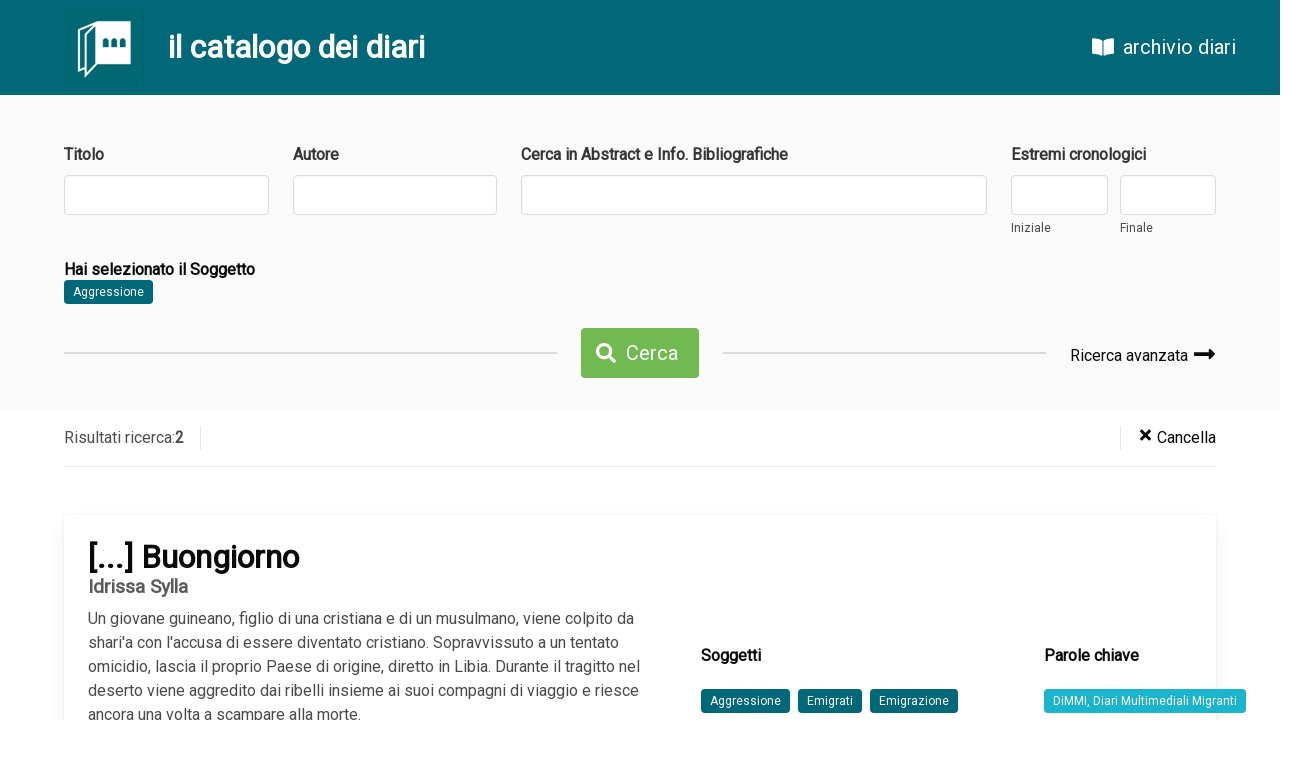

--- FILE ---
content_type: text/html; charset=UTF-8
request_url: https://catalogo.archiviodiari.it/diari?topic=3843&tag=Aggressione
body_size: 3420
content:
<!DOCTYPE html>
<html lang="it">
<head>
	<meta charset="UTF-8">
	<meta name="viewport" content="width=device-width, initial-scale=1.0">
	<meta http-equiv="X-UA-Compatible" content="ie=edge">
	<title>Catalogo Diari - Fondazione Archivio Diaristico Nazionale</title>

	<!-- CSRF Token -->
	<meta name="csrf-token" content="zI8rlbk5TRM81YzSeOKcL2VKnttYr1bXd3SC302Y">

	<!-- Scripts -->
	<script src="/js/lang.js"></script>
	<script src="https://catalogo.archiviodiari.it/js/app.js" defer></script>
	
    <!-- Styles -->
    <link href="https://catalogo.archiviodiari.it/css/app.css" rel="stylesheet">
</head>
<body>
	<div id="app">
		<nav class="navbar is-primary" style="position: sticky; top: 0">
	<div class="navbar-brand">
		<a href="/" class="navbar-item hoverless" style="padding-left: 4rem">
			<img src="/images/logo.png" width="80">
		</a>
		<div class="navbar-item">
			<h3 class="title is-3 has-text-white">il catalogo dei diari</h3>
		</div>
	</div>
	<div class="navbar-end">
				<a href="http://archiviodiari.org" class="navbar-item is-size-5 hoverless" style="margin-right: 2rem; margin-left: 1rem">
			<span class="icon" style="margin-right: 0.5rem"><i class="fas fa-book-open"></i></span> archivio diari
		</a>
	</div>
</nav>
			<div class="section has-background-white-bis" style="padding-bottom: 2rem">
		<div class="container">
			
			<form id="search_form" method="GET" action="https://catalogo.archiviodiari.it/diari">
				<div class="columns">
	<div class="column field">
		<label for="title" class="label">Titolo</label>
		<div class="control">
			<input name="title" type="text" class="input" value="">
		</div>
	</div>
	<div class="column field">
		<label for="author" class="label">Autore</label>
		<div class="control">
			<input name="author" type="text" class="input" value="">
		</div>
	</div>
	<div class="column field is-5">
		<label for="abstract" class="label">Cerca in Abstract e Info. Bibliografiche</label>
		<div class="control">
			<input name="abstract" type="text" class="input" value="">
		</div>
	</div>
	<div class="column field">
		<year-range-input label="Estremi cronologici" name="cronological"
			:start="null" :end="null">
		</year-range-input>
	</div>
</div>
<div class="columns">
	<div class="column">
		<h6 class="title is-6"> Hai selezionato 						il Soggetto</h6>
		<div>
			<a href="https://catalogo.archiviodiari.it/diari?topic=3843&amp;tag=Aggressione"
				class="tag is-primary">Aggressione</a>
		</div>
		
		
		
		
			</div>
</div>
<div class="columns">
	<div class="column is-hidden-mobile">
		<hr>
	</div>
	<div class="column is-narrow">
		<div class="field">
			<p class="control">
				<button class="button is-success is-size-5">
					<span class="icon is-small"><i class="fas fa-search"></i></span>
					<span>Cerca</span>
				</button>
			</p>
		</div>
	</div>
	<div class="column">
		<div class="columns">
			<div class="column">
				<hr>
			</div>
			<div class="column is-narrow" style="display: flex; align-items: center">
				<div class="field">
					<p class="control">
						<a href="https://catalogo.archiviodiari.it/ricerca_avanzata" class="has-text-black" style="font-weight: 300; font-size: 1rem">
							Ricerca avanzata							<span class="icon is-size-4" style="position:relative; top:.3rem"><i class="fas fa-long-arrow-alt-right"></i></span>
						</a>
					</p>
				</div>
			</div>
		</div>
	</div>
</div>

			</form>
		</div>
	</div>

	<div class="section has-background-white" style="padding: 1rem 0 0; position: sticky; z-index: 30;top: 95px">
		<div class="container">
			<div class="level divider-bottom" style="padding-bottom: 1rem">
				<div class="level-left divider-right" style="padding-right: 1rem; color: #4e4e4e; font-weight: 300; font-size: 1rem">
					Risultati ricerca: <b>2</b>				</div>
				<div class="level-right divider-left" style="padding-left: 1rem">
					<a href="https://catalogo.archiviodiari.it/diari" class="has-text-black" style="font-weight: 300; font-size: 1rem">
						<span class="icon is-small"><i class="fas fa-times"></i></span>
						<span>Cancella</span>
					</a>
				</div>
			</div>
		</div>
	</div>

	<div class="section has-background-white">
		<div class="container">

			
			<div class="card diary-list-item" style="margin-bottom: 1.5rem">
	<div class="card-content">
		<div class="columns">
			<div class="column" style="flex-grow: 1.2">
				<p class="title is-spaced">[...] Buongiorno</p>
									<p class="subtitle is-6">
													 Idrissa Sylla
											</p>
													<div class="content">
						Un giovane guineano, figlio di una cristiana e di un musulmano, viene colpito da shari&#039;a con l&#039;accusa di essere diventato cristiano. Sopravvissuto a un tentato omicidio, lascia il proprio Paese di origine, diretto in Libia. Durante il tragitto nel deserto viene aggredito dai ribelli insieme ai suoi compagni di viaggio e riesce ancora una volta a scampare alla morte.
					</div>
								<div class="diary-list-item-info">
											<div class="cronological has-background-white-ter">
							<h6 class="title is-6 has-text-primary">Estremi cronologici</h6>
							2001
									-2015
									</div>
																<div class="writing has-background-white-ter">
							<h6 class="title is-6 has-text-primary">Tempo della scrittura</h6>
							2017
									</div>
																<div class="primary-type has-background-white-ter">
							<h6 class="title is-6 has-text-primary">Tipologia testuale</h6>
							Memoria
						</div>
																					<div class="inventory">
							<h6 class="title is-6 has-text-primary">Natura del testo in sede</h6>
															Dattiloscritto: 2<br>
															Formato Digitale: 1<br>
																						Allegati<br>
																											</div>
																<div class="consistency" style="padding-bottom: 0">
							<h6 class="title is-6 has-text-primary">Consistenza</h6>
							3 p.
						</div>
																<div class="location">
							<h6 class="title is-6 has-text-primary">Collocazione</h6>
							MP/T3
						</div>
									</div>
			</div>

			<div class="column diary-tags" style="display: flex; align-items: center">
				<div class="columns">
					<div class="column is-8" style="margin-right: 0">
													<h6 class="title is-6">Soggetti</h6>
							<div class="tags">
																<a href="https://catalogo.archiviodiari.it/diari?topic=3843&amp;tag=Aggressione"
									class="tag is-primary">Aggressione</a>
																<a href="https://catalogo.archiviodiari.it/diari?topic=2996&amp;tag=Emigrati"
									class="tag is-primary">Emigrati</a>
																<a href="https://catalogo.archiviodiari.it/diari?topic=2485&amp;tag=Emigrazione"
									class="tag is-primary">Emigrazione</a>
																<a href="https://catalogo.archiviodiari.it/diari?topic=5&amp;tag=Famiglia"
									class="tag is-primary">Famiglia</a>
																<a href="https://catalogo.archiviodiari.it/diari?topic=3669&amp;tag=Immigrati%20africani"
									class="tag is-primary">Immigrati africani</a>
																<a href="https://catalogo.archiviodiari.it/diari?topic=629&amp;tag=Immigrazione"
									class="tag is-primary">Immigrazione</a>
																<a href="https://catalogo.archiviodiari.it/diari?topic=59&amp;tag=Lutto"
									class="tag is-primary">Lutto</a>
																<a href="https://catalogo.archiviodiari.it/diari?topic=301&amp;tag=Religioni"
									class="tag is-primary">Religioni</a>
																<a href="https://catalogo.archiviodiari.it/diari?topic=2677&amp;tag=Stranieri"
									class="tag is-primary">Stranieri</a>
																<a href="https://catalogo.archiviodiari.it/diari?topic=3666&amp;tag=Tratta%20di%20persone"
									class="tag is-primary">Tratta di persone</a>
																<a href="https://catalogo.archiviodiari.it/diari?topic=270&amp;tag=Violenza"
									class="tag is-primary">Violenza</a>
															</div>
											</div>
					<div class="column" style="margin-left: 0">
													<h6 class="title is-6">Parole chiave</h6>
							<div class="tags">
																<a href="https://catalogo.archiviodiari.it/diari?keyword=2290&amp;tag=DiMMI%2C%20Diari%20Multimediali%20Migranti"
									class="tag is-keywords">DiMMI, Diari Multimediali Migranti</a>
																<a href="https://catalogo.archiviodiari.it/diari?keyword=2456&amp;tag=Emigrazione%20esterna"
									class="tag is-keywords">Emigrazione esterna</a>
																<a href="https://catalogo.archiviodiari.it/diari?keyword=1&amp;tag=Incomprensioni%20famigliari"
									class="tag is-keywords">Incomprensioni famigliari</a>
																<a href="https://catalogo.archiviodiari.it/diari?keyword=2471&amp;tag=Migranti"
									class="tag is-keywords">Migranti</a>
																<a href="https://catalogo.archiviodiari.it/diari?keyword=7&amp;tag=Scrittura%20giovanile"
									class="tag is-keywords">Scrittura giovanile</a>
																<a href="https://catalogo.archiviodiari.it/diari?keyword=1427&amp;tag=Tentato%20omicidio"
									class="tag is-keywords">Tentato omicidio</a>
															</div>
											</div>
				</div>
			</div>
		</div>
		<hr style="margin-top: 0">
		<div style="display: flex; justify-content: flex-end">
			<a href="https://catalogo.archiviodiari.it/diari/7685" class="button-diary">
				<span class="icon"><i class="fas fa-book-open"></i></span>
				<span><b>Scheda Completa</b><span>
			</a>
		</div>
	</div>
</div><div class="card diary-list-item" style="margin-bottom: 1.5rem">
	<div class="card-content">
		<div class="columns">
			<div class="column" style="flex-grow: 1.2">
				<p class="title is-spaced">Il viaggio di un uomo del Sud</p>
									<p class="subtitle is-6">
													 Paolo Renna
											</p>
													<div class="content">
						Una vita intensa ed una lunga attività lavorativa nel settore della ristorazione caratterizzano la carriera del nostro autore nel mondo della hotellerie: da tuttofare negli alberghi svizzeri degli anni &#039;50-&#039;60 del 1900 fino a diventare Maitre, lavorando in prestigiosi hotel europei. Rientra in Italia all&#039;inizio degli anni &#039;70 e mette a disposizione del suo Sud il vasto patrimonio di conoscenze acquisito negli anni.
					</div>
								<div class="diary-list-item-info">
											<div class="cronological has-background-white-ter">
							<h6 class="title is-6 has-text-primary">Estremi cronologici</h6>
							1936
									-2012
									</div>
																<div class="writing has-background-white-ter">
							<h6 class="title is-6 has-text-primary">Tempo della scrittura</h6>
							2009
									-2012
									</div>
																<div class="primary-type has-background-white-ter">
							<h6 class="title is-6 has-text-primary">Tipologia testuale</h6>
							Memoria
						</div>
																					<div class="inventory">
							<h6 class="title is-6 has-text-primary">Natura del testo in sede</h6>
															Dattiloscritto: 1<br>
																						Allegati<br>
																											</div>
																<div class="consistency" style="padding-bottom: 0">
							<h6 class="title is-6 has-text-primary">Consistenza</h6>
							136 p.
						</div>
																<div class="location">
							<h6 class="title is-6 has-text-primary">Collocazione</h6>
							MP/Adn2
						</div>
									</div>
			</div>

			<div class="column diary-tags" style="display: flex; align-items: center">
				<div class="columns">
					<div class="column is-8" style="margin-right: 0">
													<h6 class="title is-6">Soggetti</h6>
							<div class="tags">
																<a href="https://catalogo.archiviodiari.it/diari?topic=2710&amp;tag=8%20settembre%201943"
									class="tag is-primary">8 settembre 1943</a>
																<a href="https://catalogo.archiviodiari.it/diari?topic=3843&amp;tag=Aggressione"
									class="tag is-primary">Aggressione</a>
																<a href="https://catalogo.archiviodiari.it/diari?topic=413&amp;tag=Alberghi"
									class="tag is-primary">Alberghi</a>
																<a href="https://catalogo.archiviodiari.it/diari?topic=1709&amp;tag=Alcolismo"
									class="tag is-primary">Alcolismo</a>
																<a href="https://catalogo.archiviodiari.it/diari?topic=6&amp;tag=Amicizia"
									class="tag is-primary">Amicizia</a>
																<a href="https://catalogo.archiviodiari.it/diari?topic=383&amp;tag=Azione%20Cattolica"
									class="tag is-primary">Azione Cattolica</a>
																<a href="https://catalogo.archiviodiari.it/diari?topic=1034&amp;tag=Banda%20musicale"
									class="tag is-primary">Banda musicale</a>
																<a href="https://catalogo.archiviodiari.it/diari?topic=20&amp;tag=Bombardamenti"
									class="tag is-primary">Bombardamenti</a>
																<a href="https://catalogo.archiviodiari.it/diari?topic=1108&amp;tag=Cucina"
									class="tag is-primary">Cucina</a>
																<a href="https://catalogo.archiviodiari.it/diari?topic=308&amp;tag=Cultura"
									class="tag is-primary">Cultura</a>
																<a href="https://catalogo.archiviodiari.it/diari?topic=360&amp;tag=Democrazia%20cristiana"
									class="tag is-primary">Democrazia cristiana</a>
																<a href="https://catalogo.archiviodiari.it/diari?topic=509&amp;tag=Disoccupazione"
									class="tag is-primary">Disoccupazione</a>
																<a href="https://catalogo.archiviodiari.it/diari?topic=177&amp;tag=Emigrazione%20esterna"
									class="tag is-primary">Emigrazione esterna</a>
																<a href="https://catalogo.archiviodiari.it/diari?topic=1575&amp;tag=Eserciti%20alleati"
									class="tag is-primary">Eserciti alleati</a>
																<a href="https://catalogo.archiviodiari.it/diari?topic=1283&amp;tag=Fame"
									class="tag is-primary">Fame</a>
																<a href="https://catalogo.archiviodiari.it/diari?topic=5&amp;tag=Famiglia"
									class="tag is-primary">Famiglia</a>
																<a href="https://catalogo.archiviodiari.it/diari?topic=505&amp;tag=Fidanzamento"
									class="tag is-primary">Fidanzamento</a>
																<a href="https://catalogo.archiviodiari.it/diari?topic=17&amp;tag=Guerra%20mondiale%201939-45"
									class="tag is-primary">Guerra mondiale 1939-45</a>
																<a href="https://catalogo.archiviodiari.it/diari?topic=1679&amp;tag=Innamoramento"
									class="tag is-primary">Innamoramento</a>
																<a href="https://catalogo.archiviodiari.it/diari?topic=919&amp;tag=Insegnamento"
									class="tag is-primary">Insegnamento</a>
																<a href="https://catalogo.archiviodiari.it/diari?topic=8&amp;tag=Lavoro"
									class="tag is-primary">Lavoro</a>
																<a href="https://catalogo.archiviodiari.it/diari?topic=2380&amp;tag=Lingue%20straniere"
									class="tag is-primary">Lingue straniere</a>
																<a href="https://catalogo.archiviodiari.it/diari?topic=59&amp;tag=Lutto"
									class="tag is-primary">Lutto</a>
																<a href="https://catalogo.archiviodiari.it/diari?topic=93&amp;tag=Matrimonio"
									class="tag is-primary">Matrimonio</a>
																<a href="https://catalogo.archiviodiari.it/diari?topic=768&amp;tag=Mondo%20contadino"
									class="tag is-primary">Mondo contadino</a>
																<a href="https://catalogo.archiviodiari.it/diari?topic=31&amp;tag=Musica"
									class="tag is-primary">Musica</a>
																<a href="https://catalogo.archiviodiari.it/diari?topic=63&amp;tag=Politica"
									class="tag is-primary">Politica</a>
																<a href="https://catalogo.archiviodiari.it/diari?topic=185&amp;tag=Povert%C3%A0"
									class="tag is-primary">Povertà</a>
																<a href="https://catalogo.archiviodiari.it/diari?topic=7&amp;tag=Scuola"
									class="tag is-primary">Scuola</a>
																<a href="https://catalogo.archiviodiari.it/diari?topic=1153&amp;tag=Studio"
									class="tag is-primary">Studio</a>
																<a href="https://catalogo.archiviodiari.it/diari?topic=244&amp;tag=Suore"
									class="tag is-primary">Suore</a>
																<a href="https://catalogo.archiviodiari.it/diari?topic=3913&amp;tag=Xenofobia"
									class="tag is-primary">Xenofobia</a>
															</div>
											</div>
					<div class="column" style="margin-left: 0">
													<h6 class="title is-6">Parole chiave</h6>
							<div class="tags">
																<a href="https://catalogo.archiviodiari.it/diari?keyword=2641&amp;tag=Concorsi%20di%20cucina"
									class="tag is-keywords">Concorsi di cucina</a>
																<a href="https://catalogo.archiviodiari.it/diari?keyword=2489&amp;tag=Divertimento"
									class="tag is-keywords">Divertimento</a>
																<a href="https://catalogo.archiviodiari.it/diari?keyword=2639&amp;tag=Epidemia%20di%20tifo"
									class="tag is-keywords">Epidemia di tifo</a>
																<a href="https://catalogo.archiviodiari.it/diari?keyword=2640&amp;tag=Esonero%20temporaneo%20servizio%20militare"
									class="tag is-keywords">Esonero temporaneo servizio militare</a>
																<a href="https://catalogo.archiviodiari.it/diari?keyword=2247&amp;tag=Maitre"
									class="tag is-keywords">Maitre</a>
																<a href="https://catalogo.archiviodiari.it/diari?keyword=2457&amp;tag=Onorificenza"
									class="tag is-keywords">Onorificenza</a>
																<a href="https://catalogo.archiviodiari.it/diari?keyword=1722&amp;tag=Ristorazione"
									class="tag is-keywords">Ristorazione</a>
																<a href="https://catalogo.archiviodiari.it/diari?keyword=2642&amp;tag=Scuola%20alberghiera"
									class="tag is-keywords">Scuola alberghiera</a>
																<a href="https://catalogo.archiviodiari.it/diari?keyword=2638&amp;tag=Societ%C3%A0%20scandinava"
									class="tag is-keywords">Società scandinava</a>
															</div>
											</div>
				</div>
			</div>
		</div>
		<hr style="margin-top: 0">
		<div style="display: flex; justify-content: flex-end">
			<a href="https://catalogo.archiviodiari.it/diari/7860" class="button-diary">
				<span class="icon"><i class="fas fa-book-open"></i></span>
				<span><b>Scheda Completa</b><span>
			</a>
		</div>
	</div>
</div>
			<div class="container">
				
			</div>
		</div>
	</div>

		<footer style="padding: 15px; background: #e1e1e1">
	<div class="content container">
		<p style="font-size: 0.7rem;">
			<b>Fondazione Archivio Diaristico Nazionale - onlus</b><br>
			Sede operativa: Piazza Amintore Fanfani, 14 / sede legale: Piazza Plinio Pellegrini, 1<br>
			Posta elettronica certificata <a href="mailto:archiviodiari@pec.it">archiviodiari@pec.it</a><br>
			52036 Pieve Santo Stefano AR / tel. 0575797730.1 fax 0575 797799 / P.IVA e C.F. 01375620513
		</p>
	</div>
</footer>	</div>
	
<script defer src="https://use.fontawesome.com/releases/v5.3.1/js/all.js"></script>
<script>
	document.addEventListener('DOMContentLoaded', () => {
		var myForm = document.getElementById('search_form');
		myForm.addEventListener('submit', function () {
			var allInputs = myForm.getElementsByTagName('input');

			for (var i = 0; i < allInputs.length; i++) {
				var input = allInputs[i];

				if (input.name && !input.value) {
					input.name = '';
				}
			}
		});
	});
</script>

</body>
</html>